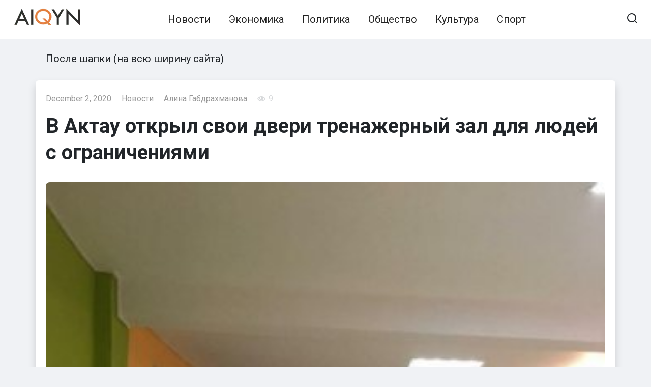

--- FILE ---
content_type: text/html; charset=UTF-8
request_url: https://ru.aikyn.kz/v-aktauu-otkryl-svoi-dveri-trenazhernyj-zal-dlya-lyudej-s-ogranicheniyami/
body_size: 11289
content:
<!doctype html>
<html lang="en-US" prefix="og: https://ogp.me/ns#">
<head>
	<meta charset="UTF-8">
	<meta name="viewport" content="width=device-width, initial-scale=1">
    <link href="https://cdn.jsdelivr.net/npm/bootstrap@5.2.0-beta1/dist/css/bootstrap.min.css" rel="stylesheet" integrity="sha384-0evHe/X+R7YkIZDRvuzKMRqM+OrBnVFBL6DOitfPri4tjfHxaWutUpFmBp4vmVor" crossorigin="anonymous">
    <link href="https://ru.aikyn.kz/wp-content/themes/journalx_child/assets/css/style.min.css" rel="stylesheet"  crossorigin="anonymous">
    <link href="https://ru.aikyn.kz/wp-content/themes/journalx_child/style.css" rel="stylesheet"  crossorigin="anonymous">
    
<!-- Search Engine Optimization by Rank Math - https://s.rankmath.com/home -->
<title>В Актау открыл свои двери тренажерный зал для людей с ограничениями</title>
<meta name="description" content="Азат рассказал, как зародилась идея открыть данное место в области и какие меры он предпринимал на пути к осуществлению своей цели."/>
<meta name="robots" content="follow, index, max-snippet:-1, max-video-preview:-1, max-image-preview:large"/>
<link rel="canonical" href="https://ru.aikyn.kz/v-aktauu-otkryl-svoi-dveri-trenazhernyj-zal-dlya-lyudej-s-ogranicheniyami/" />
<meta property="og:locale" content="en_US" />
<meta property="og:type" content="article" />
<meta property="og:title" content="В Актау открыл свои двери тренажерный зал для людей с ограничениями" />
<meta property="og:description" content="Азат рассказал, как зародилась идея открыть данное место в области и какие меры он предпринимал на пути к осуществлению своей цели." />
<meta property="og:url" content="https://ru.aikyn.kz/v-aktauu-otkryl-svoi-dveri-trenazhernyj-zal-dlya-lyudej-s-ogranicheniyami/" />
<meta property="og:site_name" content="Новости Казахстана на Aikyn.kz" />
<meta property="article:tag" content="Актау" />
<meta property="article:tag" content="люди с ограниченными возможностями" />
<meta property="article:tag" content="тренажерный зал" />
<meta property="article:section" content="Новости" />
<meta property="og:image" content="https://ru.aikyn.kz/wp-content/uploads/2020/12/1606898538_whatsapp-image-2020-12-02-at-13.37.42-2.jpeg" />
<meta property="og:image:secure_url" content="https://ru.aikyn.kz/wp-content/uploads/2020/12/1606898538_whatsapp-image-2020-12-02-at-13.37.42-2.jpeg" />
<meta property="og:image:width" content="337" />
<meta property="og:image:height" content="450" />
<meta property="og:image:alt" content="Актау" />
<meta property="og:image:type" content="image/jpeg" />
<meta property="article:published_time" content="2020-12-02T16:43:52+06:00" />
<meta name="twitter:card" content="summary_large_image" />
<meta name="twitter:title" content="В Актау открыл свои двери тренажерный зал для людей с ограничениями" />
<meta name="twitter:description" content="Азат рассказал, как зародилась идея открыть данное место в области и какие меры он предпринимал на пути к осуществлению своей цели." />
<meta name="twitter:image" content="https://ru.aikyn.kz/wp-content/uploads/2020/12/1606898538_whatsapp-image-2020-12-02-at-13.37.42-2.jpeg" />
<meta name="twitter:label1" content="Written by" />
<meta name="twitter:data1" content="Алина Габдрахманова" />
<meta name="twitter:label2" content="Time to read" />
<meta name="twitter:data2" content="Less than a minute" />
<script type="application/ld+json" class="rank-math-schema">{"@context":"https://schema.org","@graph":[{"@type":"Place","@id":"https://ru.aikyn.kz/#place","address":{"@type":"PostalAddress","streetAddress":"010000, \u041d\u04b1\u0440-\u0421\u04b1\u043b\u0442\u0430\u043d \u049b\u0430\u043b\u0430\u0441\u044b, \u049a\u043e\u043d\u0430\u0435\u0432 \u043a\u04e9\u0448\u0435\u0441\u0456, 12/1"}},{"@type":"Organization","@id":"https://ru.aikyn.kz/#organization","name":"\u041d\u043e\u0432\u043e\u0441\u0442\u0438 \u041a\u0430\u0437\u0430\u0445\u0441\u0442\u0430\u043d\u0430 \u043d\u0430 Aikyn.kz","url":"https://ru.aikyn.kz/","email":"aikyngazeti@gmail.com","address":{"@type":"PostalAddress","streetAddress":"010000, \u041d\u04b1\u0440-\u0421\u04b1\u043b\u0442\u0430\u043d \u049b\u0430\u043b\u0430\u0441\u044b, \u049a\u043e\u043d\u0430\u0435\u0432 \u043a\u04e9\u0448\u0435\u0441\u0456, 12/1"},"logo":{"@type":"ImageObject","@id":"https://ru.aikyn.kz/#logo","url":"https://ru.aikyn.kz/wp-content/uploads/2022/02/google_aikyn.jpg","caption":"\u041d\u043e\u0432\u043e\u0441\u0442\u0438 \u041a\u0430\u0437\u0430\u0445\u0441\u0442\u0430\u043d\u0430 \u043d\u0430 Aikyn.kz","inLanguage":"en-US","width":"1200","height":"630"},"contactPoint":[{"@type":"ContactPoint","telephone":"+7 701 675 4214","contactType":"customer support"}],"location":{"@id":"https://ru.aikyn.kz/#place"}},{"@type":"WebSite","@id":"https://ru.aikyn.kz/#website","url":"https://ru.aikyn.kz","name":"\u041d\u043e\u0432\u043e\u0441\u0442\u0438 \u041a\u0430\u0437\u0430\u0445\u0441\u0442\u0430\u043d\u0430 \u043d\u0430 Aikyn.kz","publisher":{"@id":"https://ru.aikyn.kz/#organization"},"inLanguage":"en-US"},{"@type":"ImageObject","@id":"https://ru.aikyn.kz/wp-content/uploads/2020/12/1606898538_whatsapp-image-2020-12-02-at-13.37.42-2.jpeg","url":"https://ru.aikyn.kz/wp-content/uploads/2020/12/1606898538_whatsapp-image-2020-12-02-at-13.37.42-2.jpeg","width":"337","height":"450","caption":"\u0410\u043a\u0442\u0430\u0443","inLanguage":"en-US"},{"@type":"Person","@id":"https://ru.aikyn.kz/author/rikki/","name":"\u0410\u043b\u0438\u043d\u0430 \u0413\u0430\u0431\u0434\u0440\u0430\u0445\u043c\u0430\u043d\u043e\u0432\u0430","url":"https://ru.aikyn.kz/author/rikki/","image":{"@type":"ImageObject","@id":"https://ru.aikyn.kz/wp-content/plugins/clearfy-pro/assets/images/default-avatar.png","url":"https://ru.aikyn.kz/wp-content/plugins/clearfy-pro/assets/images/default-avatar.png","caption":"\u0410\u043b\u0438\u043d\u0430 \u0413\u0430\u0431\u0434\u0440\u0430\u0445\u043c\u0430\u043d\u043e\u0432\u0430","inLanguage":"en-US"},"worksFor":{"@id":"https://ru.aikyn.kz/#organization"}},{"@type":"WebPage","@id":"https://ru.aikyn.kz/v-aktauu-otkryl-svoi-dveri-trenazhernyj-zal-dlya-lyudej-s-ogranicheniyami/#webpage","url":"https://ru.aikyn.kz/v-aktauu-otkryl-svoi-dveri-trenazhernyj-zal-dlya-lyudej-s-ogranicheniyami/","name":"\u0412 \u0410\u043a\u0442\u0430\u0443 \u043e\u0442\u043a\u0440\u044b\u043b \u0441\u0432\u043e\u0438 \u0434\u0432\u0435\u0440\u0438 \u0442\u0440\u0435\u043d\u0430\u0436\u0435\u0440\u043d\u044b\u0439 \u0437\u0430\u043b \u0434\u043b\u044f \u043b\u044e\u0434\u0435\u0439 \u0441 \u043e\u0433\u0440\u0430\u043d\u0438\u0447\u0435\u043d\u0438\u044f\u043c\u0438","datePublished":"2020-12-02T16:43:52+06:00","dateModified":"2020-12-02T16:43:52+06:00","author":{"@id":"https://ru.aikyn.kz/author/rikki/"},"isPartOf":{"@id":"https://ru.aikyn.kz/#website"},"primaryImageOfPage":{"@id":"https://ru.aikyn.kz/wp-content/uploads/2020/12/1606898538_whatsapp-image-2020-12-02-at-13.37.42-2.jpeg"},"inLanguage":"en-US"},{"@type":"NewsArticle","headline":"\u0412 \u0410\u043a\u0442\u0430\u0443 \u043e\u0442\u043a\u0440\u044b\u043b \u0441\u0432\u043e\u0438 \u0434\u0432\u0435\u0440\u0438 \u0442\u0440\u0435\u043d\u0430\u0436\u0435\u0440\u043d\u044b\u0439 \u0437\u0430\u043b \u0434\u043b\u044f \u043b\u044e\u0434\u0435\u0439 \u0441 \u043e\u0433\u0440\u0430\u043d\u0438\u0447\u0435\u043d\u0438\u044f\u043c\u0438","keywords":"\u0410\u043a\u0442\u0430\u0443","datePublished":"2020-12-02T16:43:52+06:00","dateModified":"2020-12-02T16:43:52+06:00","author":{"@id":"https://ru.aikyn.kz/author/rikki/"},"publisher":{"@id":"https://ru.aikyn.kz/#organization"},"description":"\u0410\u0437\u0430\u0442 \u0440\u0430\u0441\u0441\u043a\u0430\u0437\u0430\u043b, \u043a\u0430\u043a \u0437\u0430\u0440\u043e\u0434\u0438\u043b\u0430\u0441\u044c \u0438\u0434\u0435\u044f \u043e\u0442\u043a\u0440\u044b\u0442\u044c \u0434\u0430\u043d\u043d\u043e\u0435 \u043c\u0435\u0441\u0442\u043e \u0432 \u043e\u0431\u043b\u0430\u0441\u0442\u0438 \u0438 \u043a\u0430\u043a\u0438\u0435 \u043c\u0435\u0440\u044b \u043e\u043d \u043f\u0440\u0435\u0434\u043f\u0440\u0438\u043d\u0438\u043c\u0430\u043b \u043d\u0430 \u043f\u0443\u0442\u0438 \u043a \u043e\u0441\u0443\u0449\u0435\u0441\u0442\u0432\u043b\u0435\u043d\u0438\u044e \u0441\u0432\u043e\u0435\u0439 \u0446\u0435\u043b\u0438.","name":"\u0412 \u0410\u043a\u0442\u0430\u0443 \u043e\u0442\u043a\u0440\u044b\u043b \u0441\u0432\u043e\u0438 \u0434\u0432\u0435\u0440\u0438 \u0442\u0440\u0435\u043d\u0430\u0436\u0435\u0440\u043d\u044b\u0439 \u0437\u0430\u043b \u0434\u043b\u044f \u043b\u044e\u0434\u0435\u0439 \u0441 \u043e\u0433\u0440\u0430\u043d\u0438\u0447\u0435\u043d\u0438\u044f\u043c\u0438","@id":"https://ru.aikyn.kz/v-aktauu-otkryl-svoi-dveri-trenazhernyj-zal-dlya-lyudej-s-ogranicheniyami/#richSnippet","isPartOf":{"@id":"https://ru.aikyn.kz/v-aktauu-otkryl-svoi-dveri-trenazhernyj-zal-dlya-lyudej-s-ogranicheniyami/#webpage"},"image":{"@id":"https://ru.aikyn.kz/wp-content/uploads/2020/12/1606898538_whatsapp-image-2020-12-02-at-13.37.42-2.jpeg"},"inLanguage":"en-US","mainEntityOfPage":{"@id":"https://ru.aikyn.kz/v-aktauu-otkryl-svoi-dveri-trenazhernyj-zal-dlya-lyudej-s-ogranicheniyami/#webpage"}}]}</script>
<!-- /Rank Math WordPress SEO plugin -->

<link rel='dns-prefetch' href='//fonts.googleapis.com' />
<link rel='dns-prefetch' href='//s.w.org' />
<link rel='stylesheet' id='wp-block-library-css'  href='https://ru.aikyn.kz/wp-includes/css/dist/block-library/style.min.css'  media='all' />
<style id='global-styles-inline-css' type='text/css'>
body{--wp--preset--color--black: #000000;--wp--preset--color--cyan-bluish-gray: #abb8c3;--wp--preset--color--white: #ffffff;--wp--preset--color--pale-pink: #f78da7;--wp--preset--color--vivid-red: #cf2e2e;--wp--preset--color--luminous-vivid-orange: #ff6900;--wp--preset--color--luminous-vivid-amber: #fcb900;--wp--preset--color--light-green-cyan: #7bdcb5;--wp--preset--color--vivid-green-cyan: #00d084;--wp--preset--color--pale-cyan-blue: #8ed1fc;--wp--preset--color--vivid-cyan-blue: #0693e3;--wp--preset--color--vivid-purple: #9b51e0;--wp--preset--gradient--vivid-cyan-blue-to-vivid-purple: linear-gradient(135deg,rgba(6,147,227,1) 0%,rgb(155,81,224) 100%);--wp--preset--gradient--light-green-cyan-to-vivid-green-cyan: linear-gradient(135deg,rgb(122,220,180) 0%,rgb(0,208,130) 100%);--wp--preset--gradient--luminous-vivid-amber-to-luminous-vivid-orange: linear-gradient(135deg,rgba(252,185,0,1) 0%,rgba(255,105,0,1) 100%);--wp--preset--gradient--luminous-vivid-orange-to-vivid-red: linear-gradient(135deg,rgba(255,105,0,1) 0%,rgb(207,46,46) 100%);--wp--preset--gradient--very-light-gray-to-cyan-bluish-gray: linear-gradient(135deg,rgb(238,238,238) 0%,rgb(169,184,195) 100%);--wp--preset--gradient--cool-to-warm-spectrum: linear-gradient(135deg,rgb(74,234,220) 0%,rgb(151,120,209) 20%,rgb(207,42,186) 40%,rgb(238,44,130) 60%,rgb(251,105,98) 80%,rgb(254,248,76) 100%);--wp--preset--gradient--blush-light-purple: linear-gradient(135deg,rgb(255,206,236) 0%,rgb(152,150,240) 100%);--wp--preset--gradient--blush-bordeaux: linear-gradient(135deg,rgb(254,205,165) 0%,rgb(254,45,45) 50%,rgb(107,0,62) 100%);--wp--preset--gradient--luminous-dusk: linear-gradient(135deg,rgb(255,203,112) 0%,rgb(199,81,192) 50%,rgb(65,88,208) 100%);--wp--preset--gradient--pale-ocean: linear-gradient(135deg,rgb(255,245,203) 0%,rgb(182,227,212) 50%,rgb(51,167,181) 100%);--wp--preset--gradient--electric-grass: linear-gradient(135deg,rgb(202,248,128) 0%,rgb(113,206,126) 100%);--wp--preset--gradient--midnight: linear-gradient(135deg,rgb(2,3,129) 0%,rgb(40,116,252) 100%);--wp--preset--duotone--dark-grayscale: url('#wp-duotone-dark-grayscale');--wp--preset--duotone--grayscale: url('#wp-duotone-grayscale');--wp--preset--duotone--purple-yellow: url('#wp-duotone-purple-yellow');--wp--preset--duotone--blue-red: url('#wp-duotone-blue-red');--wp--preset--duotone--midnight: url('#wp-duotone-midnight');--wp--preset--duotone--magenta-yellow: url('#wp-duotone-magenta-yellow');--wp--preset--duotone--purple-green: url('#wp-duotone-purple-green');--wp--preset--duotone--blue-orange: url('#wp-duotone-blue-orange');--wp--preset--font-size--small: 13px;--wp--preset--font-size--medium: 20px;--wp--preset--font-size--large: 36px;--wp--preset--font-size--x-large: 42px;}.has-black-color{color: var(--wp--preset--color--black) !important;}.has-cyan-bluish-gray-color{color: var(--wp--preset--color--cyan-bluish-gray) !important;}.has-white-color{color: var(--wp--preset--color--white) !important;}.has-pale-pink-color{color: var(--wp--preset--color--pale-pink) !important;}.has-vivid-red-color{color: var(--wp--preset--color--vivid-red) !important;}.has-luminous-vivid-orange-color{color: var(--wp--preset--color--luminous-vivid-orange) !important;}.has-luminous-vivid-amber-color{color: var(--wp--preset--color--luminous-vivid-amber) !important;}.has-light-green-cyan-color{color: var(--wp--preset--color--light-green-cyan) !important;}.has-vivid-green-cyan-color{color: var(--wp--preset--color--vivid-green-cyan) !important;}.has-pale-cyan-blue-color{color: var(--wp--preset--color--pale-cyan-blue) !important;}.has-vivid-cyan-blue-color{color: var(--wp--preset--color--vivid-cyan-blue) !important;}.has-vivid-purple-color{color: var(--wp--preset--color--vivid-purple) !important;}.has-black-background-color{background-color: var(--wp--preset--color--black) !important;}.has-cyan-bluish-gray-background-color{background-color: var(--wp--preset--color--cyan-bluish-gray) !important;}.has-white-background-color{background-color: var(--wp--preset--color--white) !important;}.has-pale-pink-background-color{background-color: var(--wp--preset--color--pale-pink) !important;}.has-vivid-red-background-color{background-color: var(--wp--preset--color--vivid-red) !important;}.has-luminous-vivid-orange-background-color{background-color: var(--wp--preset--color--luminous-vivid-orange) !important;}.has-luminous-vivid-amber-background-color{background-color: var(--wp--preset--color--luminous-vivid-amber) !important;}.has-light-green-cyan-background-color{background-color: var(--wp--preset--color--light-green-cyan) !important;}.has-vivid-green-cyan-background-color{background-color: var(--wp--preset--color--vivid-green-cyan) !important;}.has-pale-cyan-blue-background-color{background-color: var(--wp--preset--color--pale-cyan-blue) !important;}.has-vivid-cyan-blue-background-color{background-color: var(--wp--preset--color--vivid-cyan-blue) !important;}.has-vivid-purple-background-color{background-color: var(--wp--preset--color--vivid-purple) !important;}.has-black-border-color{border-color: var(--wp--preset--color--black) !important;}.has-cyan-bluish-gray-border-color{border-color: var(--wp--preset--color--cyan-bluish-gray) !important;}.has-white-border-color{border-color: var(--wp--preset--color--white) !important;}.has-pale-pink-border-color{border-color: var(--wp--preset--color--pale-pink) !important;}.has-vivid-red-border-color{border-color: var(--wp--preset--color--vivid-red) !important;}.has-luminous-vivid-orange-border-color{border-color: var(--wp--preset--color--luminous-vivid-orange) !important;}.has-luminous-vivid-amber-border-color{border-color: var(--wp--preset--color--luminous-vivid-amber) !important;}.has-light-green-cyan-border-color{border-color: var(--wp--preset--color--light-green-cyan) !important;}.has-vivid-green-cyan-border-color{border-color: var(--wp--preset--color--vivid-green-cyan) !important;}.has-pale-cyan-blue-border-color{border-color: var(--wp--preset--color--pale-cyan-blue) !important;}.has-vivid-cyan-blue-border-color{border-color: var(--wp--preset--color--vivid-cyan-blue) !important;}.has-vivid-purple-border-color{border-color: var(--wp--preset--color--vivid-purple) !important;}.has-vivid-cyan-blue-to-vivid-purple-gradient-background{background: var(--wp--preset--gradient--vivid-cyan-blue-to-vivid-purple) !important;}.has-light-green-cyan-to-vivid-green-cyan-gradient-background{background: var(--wp--preset--gradient--light-green-cyan-to-vivid-green-cyan) !important;}.has-luminous-vivid-amber-to-luminous-vivid-orange-gradient-background{background: var(--wp--preset--gradient--luminous-vivid-amber-to-luminous-vivid-orange) !important;}.has-luminous-vivid-orange-to-vivid-red-gradient-background{background: var(--wp--preset--gradient--luminous-vivid-orange-to-vivid-red) !important;}.has-very-light-gray-to-cyan-bluish-gray-gradient-background{background: var(--wp--preset--gradient--very-light-gray-to-cyan-bluish-gray) !important;}.has-cool-to-warm-spectrum-gradient-background{background: var(--wp--preset--gradient--cool-to-warm-spectrum) !important;}.has-blush-light-purple-gradient-background{background: var(--wp--preset--gradient--blush-light-purple) !important;}.has-blush-bordeaux-gradient-background{background: var(--wp--preset--gradient--blush-bordeaux) !important;}.has-luminous-dusk-gradient-background{background: var(--wp--preset--gradient--luminous-dusk) !important;}.has-pale-ocean-gradient-background{background: var(--wp--preset--gradient--pale-ocean) !important;}.has-electric-grass-gradient-background{background: var(--wp--preset--gradient--electric-grass) !important;}.has-midnight-gradient-background{background: var(--wp--preset--gradient--midnight) !important;}.has-small-font-size{font-size: var(--wp--preset--font-size--small) !important;}.has-medium-font-size{font-size: var(--wp--preset--font-size--medium) !important;}.has-large-font-size{font-size: var(--wp--preset--font-size--large) !important;}.has-x-large-font-size{font-size: var(--wp--preset--font-size--x-large) !important;}
</style>
<link crossorigin="anonymous" rel='stylesheet' id='google-fonts-css'  href='https://fonts.googleapis.com/css?family=Roboto%3A400%2C400i%2C700&#038;subset=cyrillic&#038;display=swap'  media='all' />
<script  src='https://ru.aikyn.kz/wp-includes/js/jquery/jquery.min.js' id='jquery-core-js'></script>
<script  src='https://ru.aikyn.kz/wp-includes/js/jquery/jquery-migrate.min.js' id='jquery-migrate-js'></script>
<style>.pseudo-clearfy-link { color: #008acf; cursor: pointer;}.pseudo-clearfy-link:hover { text-decoration: none;}</style><link rel="preload" href="https://ru.aikyn.kz/wp-content/themes/journalx/assets/fonts/icomoon.ttf" as="font" crossorigin>
    <style>.scrolltop:before{color:#dd9933}body, .archive-description, .entry-content, .home-text{font-family:"Roboto" ,"Helvetica Neue", Helvetica, Arial, sans-serif;font-size:20px;}.site-description{font-size:20px;}.main-navigation ul li a, .main-navigation ul li span, .footer-navigation ul li a, .footer-navigation ul li span{font-size:20px;}</style>
<link rel="amphtml" href="https://ru.aikyn.kz/v-aktauu-otkryl-svoi-dveri-trenazhernyj-zal-dlya-lyudej-s-ogranicheniyami/amp/"><link rel="icon" href="https://ru.aikyn.kz/wp-content/uploads/2020/11/cropped-montazhnaya-oblast-1-32x32.png" sizes="32x32" />
<link rel="icon" href="https://ru.aikyn.kz/wp-content/uploads/2020/11/cropped-montazhnaya-oblast-1-192x192.png" sizes="192x192" />
<link rel="apple-touch-icon" href="https://ru.aikyn.kz/wp-content/uploads/2020/11/cropped-montazhnaya-oblast-1-180x180.png" />
<meta name="msapplication-TileImage" content="https://ru.aikyn.kz/wp-content/uploads/2020/11/cropped-montazhnaya-oblast-1-270x270.png" />
    </head>

<body class="post-template-default single single-post postid-1128 single-format-standard wp-custom-logo ">

<svg xmlns="http://www.w3.org/2000/svg" viewBox="0 0 0 0" width="0" height="0" focusable="false" role="none" style="visibility: hidden; position: absolute; left: -9999px; overflow: hidden;" ><defs><filter id="wp-duotone-dark-grayscale"><feColorMatrix color-interpolation-filters="sRGB" type="matrix" values=" .299 .587 .114 0 0 .299 .587 .114 0 0 .299 .587 .114 0 0 .299 .587 .114 0 0 " /><feComponentTransfer color-interpolation-filters="sRGB" ><feFuncR type="table" tableValues="0 0.49803921568627" /><feFuncG type="table" tableValues="0 0.49803921568627" /><feFuncB type="table" tableValues="0 0.49803921568627" /><feFuncA type="table" tableValues="1 1" /></feComponentTransfer><feComposite in2="SourceGraphic" operator="in" /></filter></defs></svg><svg xmlns="http://www.w3.org/2000/svg" viewBox="0 0 0 0" width="0" height="0" focusable="false" role="none" style="visibility: hidden; position: absolute; left: -9999px; overflow: hidden;" ><defs><filter id="wp-duotone-grayscale"><feColorMatrix color-interpolation-filters="sRGB" type="matrix" values=" .299 .587 .114 0 0 .299 .587 .114 0 0 .299 .587 .114 0 0 .299 .587 .114 0 0 " /><feComponentTransfer color-interpolation-filters="sRGB" ><feFuncR type="table" tableValues="0 1" /><feFuncG type="table" tableValues="0 1" /><feFuncB type="table" tableValues="0 1" /><feFuncA type="table" tableValues="1 1" /></feComponentTransfer><feComposite in2="SourceGraphic" operator="in" /></filter></defs></svg><svg xmlns="http://www.w3.org/2000/svg" viewBox="0 0 0 0" width="0" height="0" focusable="false" role="none" style="visibility: hidden; position: absolute; left: -9999px; overflow: hidden;" ><defs><filter id="wp-duotone-purple-yellow"><feColorMatrix color-interpolation-filters="sRGB" type="matrix" values=" .299 .587 .114 0 0 .299 .587 .114 0 0 .299 .587 .114 0 0 .299 .587 .114 0 0 " /><feComponentTransfer color-interpolation-filters="sRGB" ><feFuncR type="table" tableValues="0.54901960784314 0.98823529411765" /><feFuncG type="table" tableValues="0 1" /><feFuncB type="table" tableValues="0.71764705882353 0.25490196078431" /><feFuncA type="table" tableValues="1 1" /></feComponentTransfer><feComposite in2="SourceGraphic" operator="in" /></filter></defs></svg><svg xmlns="http://www.w3.org/2000/svg" viewBox="0 0 0 0" width="0" height="0" focusable="false" role="none" style="visibility: hidden; position: absolute; left: -9999px; overflow: hidden;" ><defs><filter id="wp-duotone-blue-red"><feColorMatrix color-interpolation-filters="sRGB" type="matrix" values=" .299 .587 .114 0 0 .299 .587 .114 0 0 .299 .587 .114 0 0 .299 .587 .114 0 0 " /><feComponentTransfer color-interpolation-filters="sRGB" ><feFuncR type="table" tableValues="0 1" /><feFuncG type="table" tableValues="0 0.27843137254902" /><feFuncB type="table" tableValues="0.5921568627451 0.27843137254902" /><feFuncA type="table" tableValues="1 1" /></feComponentTransfer><feComposite in2="SourceGraphic" operator="in" /></filter></defs></svg><svg xmlns="http://www.w3.org/2000/svg" viewBox="0 0 0 0" width="0" height="0" focusable="false" role="none" style="visibility: hidden; position: absolute; left: -9999px; overflow: hidden;" ><defs><filter id="wp-duotone-midnight"><feColorMatrix color-interpolation-filters="sRGB" type="matrix" values=" .299 .587 .114 0 0 .299 .587 .114 0 0 .299 .587 .114 0 0 .299 .587 .114 0 0 " /><feComponentTransfer color-interpolation-filters="sRGB" ><feFuncR type="table" tableValues="0 0" /><feFuncG type="table" tableValues="0 0.64705882352941" /><feFuncB type="table" tableValues="0 1" /><feFuncA type="table" tableValues="1 1" /></feComponentTransfer><feComposite in2="SourceGraphic" operator="in" /></filter></defs></svg><svg xmlns="http://www.w3.org/2000/svg" viewBox="0 0 0 0" width="0" height="0" focusable="false" role="none" style="visibility: hidden; position: absolute; left: -9999px; overflow: hidden;" ><defs><filter id="wp-duotone-magenta-yellow"><feColorMatrix color-interpolation-filters="sRGB" type="matrix" values=" .299 .587 .114 0 0 .299 .587 .114 0 0 .299 .587 .114 0 0 .299 .587 .114 0 0 " /><feComponentTransfer color-interpolation-filters="sRGB" ><feFuncR type="table" tableValues="0.78039215686275 1" /><feFuncG type="table" tableValues="0 0.94901960784314" /><feFuncB type="table" tableValues="0.35294117647059 0.47058823529412" /><feFuncA type="table" tableValues="1 1" /></feComponentTransfer><feComposite in2="SourceGraphic" operator="in" /></filter></defs></svg><svg xmlns="http://www.w3.org/2000/svg" viewBox="0 0 0 0" width="0" height="0" focusable="false" role="none" style="visibility: hidden; position: absolute; left: -9999px; overflow: hidden;" ><defs><filter id="wp-duotone-purple-green"><feColorMatrix color-interpolation-filters="sRGB" type="matrix" values=" .299 .587 .114 0 0 .299 .587 .114 0 0 .299 .587 .114 0 0 .299 .587 .114 0 0 " /><feComponentTransfer color-interpolation-filters="sRGB" ><feFuncR type="table" tableValues="0.65098039215686 0.40392156862745" /><feFuncG type="table" tableValues="0 1" /><feFuncB type="table" tableValues="0.44705882352941 0.4" /><feFuncA type="table" tableValues="1 1" /></feComponentTransfer><feComposite in2="SourceGraphic" operator="in" /></filter></defs></svg><svg xmlns="http://www.w3.org/2000/svg" viewBox="0 0 0 0" width="0" height="0" focusable="false" role="none" style="visibility: hidden; position: absolute; left: -9999px; overflow: hidden;" ><defs><filter id="wp-duotone-blue-orange"><feColorMatrix color-interpolation-filters="sRGB" type="matrix" values=" .299 .587 .114 0 0 .299 .587 .114 0 0 .299 .587 .114 0 0 .299 .587 .114 0 0 " /><feComponentTransfer color-interpolation-filters="sRGB" ><feFuncR type="table" tableValues="0.098039215686275 1" /><feFuncG type="table" tableValues="0 0.66274509803922" /><feFuncB type="table" tableValues="0.84705882352941 0.41960784313725" /><feFuncA type="table" tableValues="1 1" /></feComponentTransfer><feComposite in2="SourceGraphic" operator="in" /></filter></defs></svg>

<div id="page" class="site">
	<a class="skip-link screen-reader-text" href="#content">Skip to content</a>

    

<header id="masthead" class="site-header" itemscope itemtype="http://schema.org/WPHeader">
    <div class="site-header-inner fixed">

        <div class="humburger js-humburger"><span></span><span></span><span></span></div>

        
<div class="site-branding">

    <div class="site-logotype"><a href="https://ru.aikyn.kz/"><picture>
<source type="image/webp" srcset="https://ru.aikyn.kz/wp-content/uploads/2022/05/aikyn_logo.png.webp"/>
<img src="https://ru.aikyn.kz/wp-content/uploads/2022/05/aikyn_logo.png" width="200" height="56" alt="Новости Казахстана на Aikyn.kz"/>
</picture>
</a></div>
</div><!-- .site-branding -->

        
        
                    <nav id="site-navigation" class="main-navigation">
                <div class="menu-glavnoe-menyu-container"><ul id="primary-menu" class="menu"><li id="menu-item-24" class="menu-item menu-item-type-taxonomy menu-item-object-category current-post-ancestor current-menu-parent current-post-parent menu-item-24"><a href="https://ru.aikyn.kz/news/news/">Новости</a></li>
<li id="menu-item-30" class="menu-item menu-item-type-taxonomy menu-item-object-category menu-item-30"><a href="https://ru.aikyn.kz/news/ekonomika/">Экономика</a></li>
<li id="menu-item-26" class="menu-item menu-item-type-taxonomy menu-item-object-category menu-item-26"><a href="https://ru.aikyn.kz/news/politika/">Политика</a></li>
<li id="menu-item-25" class="menu-item menu-item-type-taxonomy menu-item-object-category menu-item-25"><a href="https://ru.aikyn.kz/news/obshhestvo/">Общество</a></li>
<li id="menu-item-23" class="menu-item menu-item-type-taxonomy menu-item-object-category menu-item-23"><a href="https://ru.aikyn.kz/news/kultura/">Культура</a></li>
<li id="menu-item-28" class="menu-item menu-item-type-taxonomy menu-item-object-category menu-item-28"><a href="https://ru.aikyn.kz/news/sport/">Спорт</a></li>
</ul></div>            </nav><!-- #site-navigation -->
        
                    <div class="header-html-2">
                <div class="adflexbox" id="bc3b098ad493f0519840d19f652983a26"></div>
<script>
    (function(d, w) {
        if (!w.adflex) {
            var s = d.createElement("script");
            s.type = "text/javascript";
            s.src = "https://ss.aikyn.kz/loader.js";
            d.getElementsByTagName('head')[0].appendChild(s);
            w.adflex = {host: '//ss.aikyn.kz'};
        }
    })(document, window);
</script>            </div>
        
                    <div class="header-search">
                <span class="search-icon js-search-icon"></span>
            </div>
        
    </div>
</header><!-- #masthead -->


    <div class="mobile-menu-placeholder js-mobile-menu-placeholder"></div>

    <div class="search-screen js-search-screen">
        
<form role="search" method="get" class="search-form" action="https://ru.aikyn.kz/">
    <label>
        <span class="screen-reader-text">Search for:</span>
        <input type="search" class="search-field" placeholder="Search …" value="" name="s">
    </label>
    <button type="submit" class="search-submit"></button>
</form>    </div>



	<div id="content" class="site-content">

    <div id="primary" class="content-area" itemscope itemtype="http://schema.org/Article">
        <main id="main" class="site-main">



                    
                    
<div class="container">
            <div class="b-r b-r--before_content mt-3">
        <div class="b-r b-r--before_site_content">После шапки (на всю ширину сайта)</div>    </div>
    <div class="row bg-white rounded-2 shadow mt-3 p-2">
        <header class="entry-header">
            
                            <div class="entry-meta">
                    <span class="entry-date"><time itemprop="datePublished" datetime="2020-12-02">December 2, 2020</time></span><span class="entry-category"><a href="https://ru.aikyn.kz/news/news/" itemprop="articleSection">Новости</a></span><a href="https://ru.aikyn.kz/author/rikki/" title="Posts by Алина Габдрахманова" rel="author">Алина Габдрахманова</a><span class="entry-author"><span itemprop="author"></span></span><span class="meta-views"><span class="js-views-count" data-post_id="1128">9</span></span>                </div><!-- .entry-meta -->
            
                                            <h1 class="entry-title" itemprop="headline">В Актау открыл свои двери тренажерный зал для людей с ограничениями</h1>
                                    </header><!-- .entry-header -->
        <div class="col-xxl-9">
            <article id="post-1128" data-post-id="1128" class="article-wrap js-post-container post-1128 post type-post status-publish format-standard has-post-thumbnail  category-news category-intervyu category-kazahstan tag-aktau tag-lyudi-s-ogranichennymi-vozmozhnostyami tag-trenazhernyj-zal">
                
                
                                    <div class="post-thumbnail post-thumbnail--wide"><!--?php echo $post_thumbnail_class ?-->
                        <img width="337" height="450" src="https://ru.aikyn.kz/wp-content/uploads/2020/12/1606898538_whatsapp-image-2020-12-02-at-13.37.42-2.jpeg" class="attachment- size- wp-post-image" alt="Актау" itemprop="image" srcset="https://ru.aikyn.kz/wp-content/uploads/2020/12/1606898538_whatsapp-image-2020-12-02-at-13.37.42-2.jpeg 337w, https://ru.aikyn.kz/wp-content/uploads/2020/12/1606898538_whatsapp-image-2020-12-02-at-13.37.42-2-225x300.jpeg 225w" sizes="(max-width: 337px) 100vw, 337px" title="В Актау открыл свои двери тренажерный зал для людей с ограничениями 1">                    </div>
                    <figcaption class="figure-caption">
                        <div class="mb-3">
                            фото: пресс-службы акима Мангистауской области                        </div>
                    </figcaption>
                    <!-- .post-thumbnail -->
                
                
                <div class="entry-content js-entry-content" itemprop="articleBody">
                    <div class="b-r b-r--before_content">Перед контентом</div><h4>Спортивный зал для людей с ограниченными возможностями открылся в Актау по инициативе Азата Есиркепова, передает <a href="https://ru.aikyn.kz/">Aikyn.kz</a> со ссылкой на пресс-службу акима Мангистауской области.</h4>
<p>Азат рассказал, как зародилась идея открыть данное место в области и какие меры он предпринимал на пути к осуществлению своей цели.</p>
<p><em>"В палате предпринимателей «Атамекен» я составил бизнес-план. В интернете искал необходимое оборудование для зала, одновременно изучал законодательство об общественных объединениях. Благодаря спонсорам мы открыли небольшой зал площадью 60 квадратных метров для людей с ограниченными возможностями, таких, как я сам", - рассказал Азат Есиркепов.</em></p>
<p>Отметим, что зал оборудован для людей с нарушениями опорно-двигательного аппарата, а также слуха и зрения. Оснащение спортивного зала позволяет людям с ограниченными возможностями успешно проходить реабилитацию после паралича, инсульта и повреждений позвоночника.</p>
<p><em>"Важно, чтобы такие люди не зацикливались на том, что их возможности ограничены, и не сидели дома. Здесь они смогут не только заниматься спортом, но и общаться, делиться мыслями. Я думаю, что такое общение поможет им поменять взгляды на жизнь. Наша цель - развивать спорт среди людей с ограниченными возможностями и добиваться больших успехов. Для этого нам остаётся только усердно трудиться", - добавил Азат Есиркепов.</em></p>
<p>В дальнейшем сотрудники зала планируют создавать индивидуальную программу занятий для каждого человека.</p>                </div><!-- .entry-content -->

                
                <div class="entry-tags container"><div class="entry-tag"><a href="https://ru.aikyn.kz/tag/aktau/">Актау</a> <a href="https://ru.aikyn.kz/tag/lyudi-s-ogranichennymi-vozmozhnostyami/">люди с ограниченными возможностями</a> <a href="https://ru.aikyn.kz/tag/trenazhernyj-zal/">тренажерный зал</a> </div></div>
                
                
                
                
                    
                
                                                        <!--?php get_template_part( 'template/parts/related', 'posts' ) ?-->
                                      <!--Похожие статьи-->

                    <div id="related-post"><ul class="relatedPosts"><h2 class="relate-title">Читайте также</h2>                                <li class="relate-title-li"><a class="relate-title-link" href="https://ru.aikyn.kz/chetvero-na-odnogo-v-seti-poyavilos-video-draki-v-aktau/" rel="bookmark" title="Перейти к статье Четверо на одного: в Сети появилось видео драки в Актау">Четверо на одного: в Сети появилось видео драки в Актау</a><span class="relate-data"> - 10.03.2022 . 12:27 </span></li>
                                                                <li class="relate-title-li"><a class="relate-title-link" href="https://ru.aikyn.kz/v-aktau-mnogodetnye-materi-perekryli-dvizhenie/" rel="bookmark" title="Перейти к статье В Актау многодетные матери перекрыли дорогу (Видео)">В Актау многодетные матери перекрыли дорогу (Видео)</a><span class="relate-data"> - 09.02.2022 . 10:38 </span></li>
                                                                <li class="relate-title-li"><a class="relate-title-link" href="https://ru.aikyn.kz/uchenitsa-iz-aktau-vyigrala-obuchenie-v-shveytsarskom-universitete/" rel="bookmark" title="Перейти к статье Ученица из Актау выиграла обучение в швейцарском университете">Ученица из Актау выиграла обучение в швейцарском университете</a><span class="relate-data"> - 02.02.2022 . 14:20 </span></li>
                                </ul></div>                                    
            </article><!-- #post-1128 -->
        </div>
        <div class="col-xxl-3">
            
<aside id="secondary" class="widget-area-none" itemscope itemtype="http://schema.org/WPSideBar">

    
    <div class="week-top-news">
        <span class="widget-top-news">TOP WEEK</span>
        <ol class="list-week-top-news">
                                        <span class="data-list-week-top-news"></span>
                <li class="list-week-top-news-item d-flex">
                    <h5 class="top-news-title pt-3">
                        <a href="https://ru.aikyn.kz/esli-vy-ne-poluchili-chek-mozhete-poluchit-1000-tenge/">
                            Если вы не получили чек, можете получить 1000 тенге</a>
                        <span class="text-top-news">
                                   <svg xmlns="http://www.w3.org/2000/svg" width="16" height="16"
                                        fill="currentColor" class="bi bi-eye-fill" viewBox="0 0 16 16">
                                   <path d="M10.5 8a2.5 2.5 0 1 1-5 0 2.5 2.5 0 0 1 5 0z"/>
                                   <path d="M0 8s3-5.5 8-5.5S16 8 16 8s-3 5.5-8 5.5S0 8 0 8zm8 3.5a3.5 3.5 0 1 0 0-7 3.5 3.5 0 0 0 0 7z"/>
                                   </svg>
                                   233                          </span>
                </li>
                            <span class="data-list-week-top-news"></span>
                <li class="list-week-top-news-item d-flex">
                    <h5 class="top-news-title pt-3">
                        <a href="https://ru.aikyn.kz/shkolniczy-iz-uralska-vozmushheny-nalichiem-kamery-v-zhenskom-tualete-shkoly/">
                            Школьницы из Уральска возмущены наличием камеры в женском туалете школы</a>
                        <span class="text-top-news">
                                   <svg xmlns="http://www.w3.org/2000/svg" width="16" height="16"
                                        fill="currentColor" class="bi bi-eye-fill" viewBox="0 0 16 16">
                                   <path d="M10.5 8a2.5 2.5 0 1 1-5 0 2.5 2.5 0 0 1 5 0z"/>
                                   <path d="M0 8s3-5.5 8-5.5S16 8 16 8s-3 5.5-8 5.5S0 8 0 8zm8 3.5a3.5 3.5 0 1 0 0-7 3.5 3.5 0 0 0 0 7z"/>
                                   </svg>
                                   144                          </span>
                </li>
                            <span class="data-list-week-top-news"></span>
                <li class="list-week-top-news-item d-flex">
                    <h5 class="top-news-title pt-3">
                        <a href="https://ru.aikyn.kz/s-2021-goda-kazahstanskie-vuzy-budut-vydavat-diplomy-individualnogo-obrazcza/">
                            С 2021 года казахстанские ВУЗы будут выдавать дипломы индивидуального образца</a>
                        <span class="text-top-news">
                                   <svg xmlns="http://www.w3.org/2000/svg" width="16" height="16"
                                        fill="currentColor" class="bi bi-eye-fill" viewBox="0 0 16 16">
                                   <path d="M10.5 8a2.5 2.5 0 1 1-5 0 2.5 2.5 0 0 1 5 0z"/>
                                   <path d="M0 8s3-5.5 8-5.5S16 8 16 8s-3 5.5-8 5.5S0 8 0 8zm8 3.5a3.5 3.5 0 1 0 0-7 3.5 3.5 0 0 0 0 7z"/>
                                   </svg>
                                   61                          </span>
                </li>
                            <span class="data-list-week-top-news"></span>
                <li class="list-week-top-news-item d-flex">
                    <h5 class="top-news-title pt-3">
                        <a href="https://ru.aikyn.kz/kakaya-zarplata-u-deputatov-v-mazhilise/">
                            Какая зарплата у депутатов в Мажилисе</a>
                        <span class="text-top-news">
                                   <svg xmlns="http://www.w3.org/2000/svg" width="16" height="16"
                                        fill="currentColor" class="bi bi-eye-fill" viewBox="0 0 16 16">
                                   <path d="M10.5 8a2.5 2.5 0 1 1-5 0 2.5 2.5 0 0 1 5 0z"/>
                                   <path d="M0 8s3-5.5 8-5.5S16 8 16 8s-3 5.5-8 5.5S0 8 0 8zm8 3.5a3.5 3.5 0 1 0 0-7 3.5 3.5 0 0 0 0 7z"/>
                                   </svg>
                                   52                          </span>
                </li>
                            <span class="data-list-week-top-news"></span>
                <li class="list-week-top-news-item d-flex">
                    <h5 class="top-news-title pt-3">
                        <a href="https://ru.aikyn.kz/v-vko-video-s-pyanym-muzhchinoy-i-politseyskim-stalo-virusnym-dlya-mestnyh-zhiteley/">
                            В ВКО видео с пьяным мужчиной и полицейским стало вирусным для местных жителей</a>
                        <span class="text-top-news">
                                   <svg xmlns="http://www.w3.org/2000/svg" width="16" height="16"
                                        fill="currentColor" class="bi bi-eye-fill" viewBox="0 0 16 16">
                                   <path d="M10.5 8a2.5 2.5 0 1 1-5 0 2.5 2.5 0 0 1 5 0z"/>
                                   <path d="M0 8s3-5.5 8-5.5S16 8 16 8s-3 5.5-8 5.5S0 8 0 8zm8 3.5a3.5 3.5 0 1 0 0-7 3.5 3.5 0 0 0 0 7z"/>
                                   </svg>
                                   52                          </span>
                </li>
                    </ol>
    </div>

    
    
</aside><!-- #secondary -->

        </div>
    </div>
</div>

<meta itemscope itemprop="mainEntityOfPage" itemType="https://schema.org/WebPage" itemid="https://ru.aikyn.kz/v-aktauu-otkryl-svoi-dveri-trenazhernyj-zal-dlya-lyudej-s-ogranicheniyami/" content="В Актау открыл свои двери тренажерный зал для людей с ограничениями">
<meta itemprop="dateModified" content="2020-12-02">
<meta itemprop="datePublished" content="2020-12-02T16:43:52+06:00">
<meta itemprop="author" content="Алина Габдрахманова">
<div itemprop="publisher" itemscope itemtype="https://schema.org/Organization" style="display: none;"><div itemprop="logo" itemscope itemtype="https://schema.org/ImageObject"><picture itemprop="url image">
<source type="image/webp" srcset="https://ru.aikyn.kz/wp-content/uploads/2022/05/aikyn_logo.png.webp"/>
<img itemprop="url image" src="https://ru.aikyn.kz/wp-content/uploads/2022/05/aikyn_logo.png" alt="Новости Казахстана на Aikyn.kz"/>
</picture>
</div><meta itemprop="name" content="Новости Казахстана на Aikyn.kz"><meta itemprop="telephone" content="Новости Казахстана на Aikyn.kz"><meta itemprop="address" content="https://ru.aikyn.kz"></div>


        </main><!-- #main -->
    </div><!-- #primary -->



	</div><!-- #content -->

    
    
<div class="container-fluid position-relative bottom-0" style="background-color: #ebf0f3">
    <div class="container mt-3">
        <div class="row m-2" style="color: #99a1ab; font-family: 'Roboto',sans-serif; font-size: .8rem; font-weight: 300;">
            <div class="col-xxl-4">
                <div class="site-logotype"><picture>
<source type="image/webp" srcset="/wp-content/uploads/2022/05/aikyn_logo.png.webp"/>
<img src="/wp-content/uploads/2022/05/aikyn_logo.png" width="136" height="36" alt="aikyn.kz"/>
</picture>
</div>

                <p class="mt-2">Бұл желі ресурсының ақпараттық өнімдері 18 жастан асқан азаматтарға арналған.</p>

                <div class="social-links d-flex align-items-center">
                    <a href="http://www.facebook.com/literkz" target="_blank" class="d-block m-3">
                        <img src="https://liter.kz/build/svg/social-icons/fb-liter.svg" width="13" alt="fb">
                    </a>
                    <a href="" target="_blank" class="d-block m-3">
                        <img src="https://liter.kz/build/svg/social-icons/insta-liter.svg" width="20" alt="insta">
                    </a>
                    <a href="http://www.youtube.com/channel/UCgY7BC-BSDIokqg9hnvbHKQ?sub_confirmation=1" target="_blank" class="d-block m-3">
                        <img src="https://liter.kz/build/svg/social-icons/youtube-liter.svg" width="20" alt="youtube">
                    </a>
                    <a href="https://t.me/liternews" target="_blank" class="d-block m-3">
                        <img src="https://liter.kz/build/svg/social-icons/telegram-liter.svg" width="20" alt="telegram">
                    </a>
                    <a href="" target="_blank" class="d-block m-3">
                        <img src="https://liter.kz/build/svg/social-icons/phone-liter.svg" width="15" alt="phone">
                    </a>
                </div>

            </div>
            <div class="col-xxl-4">
                <br><strong>РЕДАКЦИЯНЫҢ МЕКЕНЖАЙЫ:</strong>
                <br>010000, Нұр-Сұлтан қаласы, Қонаев көшесі, 12/1.
                <br>
                <br><strong>Байланыс телефоны:</strong> (7172) 72-95-46.
                <br>
                <br><strong>E-mail:</strong> <a href="mailto:aikyngazeti@gmail.com">aikyngazeti@gmail.com</a>, <a href="mailto:aikyn_nurmedia@mail.ru">aikyn_nurmedia@mail.ru</a></li>
                <br>
                <br><p><a href="https://liter.kz/" target="_blank">Liter.kz - новости Казахстана</a></p>
            </div>
            <div class="col-xxl-4">
                <!--LiveInternet counter-->
                <a href="https://www.liveinternet.ru/click;Aikyn" target="_blank">
                    <img id="licnt8766" width="31" height="31" style="border:0" title="LiveInternet" src="[data-uri]" alt=""/></a><script>(function(d,s){d.getElementById("licnt8766").src=
                        "https://counter.yadro.ru/hit;Aikyn?t39.6;r"+escape(d.referrer)+
                        ((typeof(s)=="undefined")?"":";s"+s.width+"*"+s.height+"*"+
                            (s.colorDepth?s.colorDepth:s.pixelDepth))+";u"+escape(d.URL)+
                        ";h"+escape(d.title.substring(0,150))+";"+Math.random()})
                    (document,screen)</script><!--/LiveInternet-->

                <!-- Yandex.Metrika informer --> <a href="https://metrika.yandex.ru/stat/?id=53476354&amp;from=informer" target="_blank" rel="nofollow"><img src="https://informer.yandex.ru/informer/53476354/3_1_FFFFFFFF_EFEFEFFF_0_pageviews" style="width:88px; height:31px; border:0;" alt="Яндекс.Метрика" title="Яндекс.Метрика: данные за сегодня (просмотры, визиты и уникальные посетители)" class="ym-advanced-informer" data-cid="53476354" data-lang="ru" /></a> <!-- /Yandex.Metrika informer --> <!-- Yandex.Metrika counter --> <script type="text/javascript" > (function (d, w, c) { (w[c] = w[c] || []).push(function() { try { w.yaCounter53476354 = new Ya.Metrika({ id:53476354, clickmap:true, trackLinks:true, accurateTrackBounce:true }); } catch(e) { } }); var n = d.getElementsByTagName("script")[0], s = d.createElement("script"), f = function () { n.parentNode.insertBefore(s, n); }; s.type = "text/javascript"; s.async = true; s.src = "https://mc.yandex.ru/metrika/watch.js"; if (w.opera == "[object Opera]") { d.addEventListener("DOMContentLoaded", f, false); } else { f(); } })(document, window, "yandex_metrika_callbacks"); </script> <noscript><div><img src="https://mc.yandex.ru/watch/53476354" style="position:absolute; left:-9999px;" alt="" /></div></noscript> <!-- /Yandex.Metrika counter -->
            </div>

        </div>
    </div>
</div>

    <!--?php get_template_part( 'template/footer/footer' ) ?-->

            <button type="button" class="scrolltop js-scrolltop"></button>
    
</div><!-- #page -->

<script>var pseudo_links = document.querySelectorAll(".pseudo-clearfy-link");for (var i=0;i<pseudo_links.length;i++ ) { pseudo_links[i].addEventListener("click", function(e){   window.open( e.target.getAttribute("data-uri") ); }); }</script><script>var yandex_counter = window.yaCounter53476354;var ga_tracking_id = "UA-210245701-1";var infinity_scroll_single_enabled = true;var infinity_scroll_single_limit = 5;</script><script type='text/javascript' id='journalx-scripts-js-extra'>
/* <![CDATA[ */
var settings_array = {"rating_text_average":"average","rating_text_from":"from","lightbox_display":"","read_full":"Read the full"};
var wps_ajax = {"url":"https:\/\/ru.aikyn.kz\/wp-admin\/admin-ajax.php","nonce":"10baee7579","str_load_more":"Load more posts"};
var wpshop_views_counter_params = {"url":"https:\/\/ru.aikyn.kz\/wp-admin\/admin-ajax.php","nonce":"10baee7579","is_postviews_enabled":"","post_id":"1128"};
/* ]]> */
</script>
<script  src='https://ru.aikyn.kz/wp-content/themes/journalx/assets/js/scripts.min.js' id='journalx-scripts-js'></script>

</body>
</html>
<!-- Dynamic page generated in 0.271 seconds. -->
<!-- Cached page generated by WP-Super-Cache on 2026-01-26 05:24:56 -->

<!-- Super Cache dynamic page detected but late init not set. See the readme.txt for further details. -->
<!-- Dynamic Super Cache -->
<!-- Compression = gzip -->